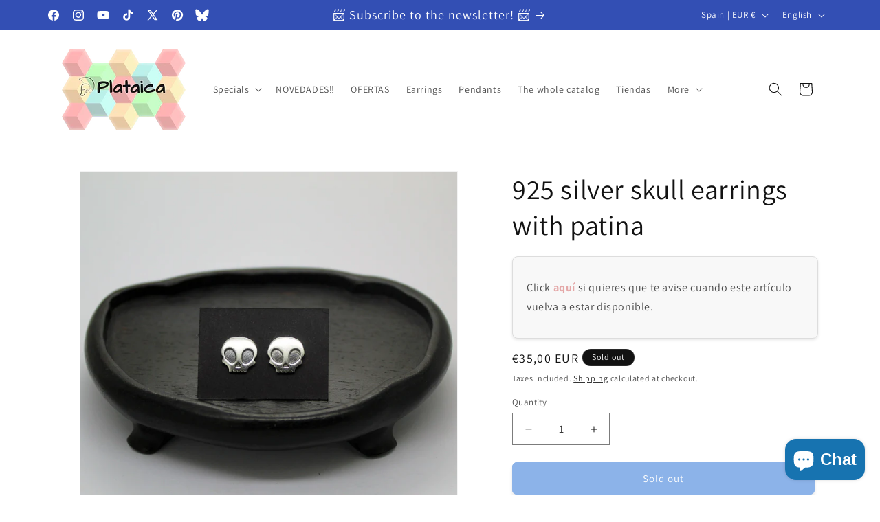

--- FILE ---
content_type: text/css
request_url: https://plataica.com/cdn/shop/t/9/compiled_assets/styles.css?v=1431
body_size: -359
content:
.popup__overlay{position:fixed;top:0;bottom:0;left:0;right:0;display:flex;justify-content:center;align-items:center;background:#000000b3;transition:opacity .5s ease-in-out;visibility:hidden;opacity:0}.popup__overlay:target{visibility:visible;opacity:1;z-index:99}.popup__box{padding:15px 50px;background:#fff;border-radius:25px;width:30%;position:relative;border:15px solid #caf2e9}.popup__box h2{color:#717a78;font-size:2em;font-weight:700;font-family:Verdana,sans-serif;margin-top:0;text-align:center;background:#caf2e9;padding:10px;border-radius:25px}.popup__close{position:absolute;top:4px;right:5px;transition:all .2s ease-out;color:#333;font-size:30px;font-weight:700;line-height:14px;text-decoration:none;background:#e5e4e4;padding:10px;border-radius:18px;border:1px solid #b8b9bb;box-shadow:2px 2px 7px #8c8a8a}.popup__close:hover{color:#600;background:#f1d7d7;border:1px solid red}.popup__content{max-height:30%;overflow:auto;font-size:20px;line-height:25px;text-align:justify;font-weight:600}.popup__fina{font-size:14px;line-height:17px;text-align:justify;font-weight:500}@media screen and (max-width: 1280px){.popup__box{width:60%}}@media screen and (max-width: 720px){.popup__box{width:80%;padding:15px}.popup__content{font-size:18px;line-height:24px}.popup__box h2{font-size:1.5em}.popup__close{position:absolute;top:3px;right:4px;transition:all .2s ease-out;color:#333;font-size:22px;font-weight:700;line-height:14px;text-decoration:none;background:#e5e4e4;padding:7px;border-radius:18px;border:1px solid #b8b9bb;box-shadow:2px 2px 7px #8c8a8a}}
/*# sourceMappingURL=/cdn/shop/t/9/compiled_assets/styles.css.map?v=1431 */
